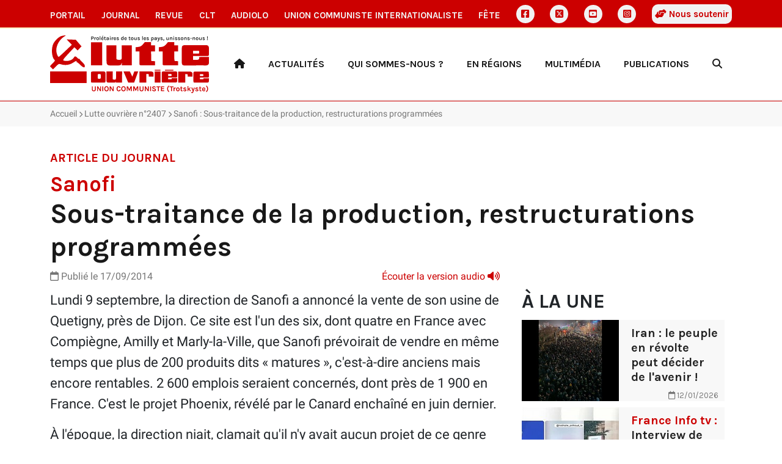

--- FILE ---
content_type: text/html
request_url: https://lutte-ouvriere.org/portail/ajax/bloc/pageelement/portail-national-accueil-a-la-une.html
body_size: 979
content:
<div id="BlockUne" class="Block"><div class="Block-container container"><h2 class="Block-title">À la une</h2><div class="Block-content row"><div class="col-lg-12 col-md-6"><a href="/portail/editoriaux/iran-peuple-revolte-peut-decider-lavenir-190438.html" class="Teaser--block editorial"><div class="Teaser-image"><img class="Teaser-img" alt="Illustration Iran : le peuple en révolte peut décider de l'avenir !" src="/medias/editorial/images/2026/01/manifestation_iran.jpg.420x236_q85_box-0%2C48%2C1041%2C634_crop_detail.jpg"></div><div class="Teaser-content"><h3 class="Teaser-title"> Iran : le peuple en révolte peut décider de l'avenir ! </h3><div class="Teaser-metadata mt-auto"><div class="Teaser-metadata-date text-end"><i class="fa-regular fa-calendar"></i> 12/01/2026 </div></div></div></a></div><div class="col-lg-12 col-md-6"><a href="/portail/multimedia/france-info-tv-interview-nathalie-arthaud-lemission-le-contre-190739.html" class="Teaser--block multimedia"><div class="Teaser-image"><img class="Teaser-img" alt="Illustration Interview de Nathalie Arthaud dans l'émission &#34;Le Pour et le Contre&#34;" src="/medias/multimedia/images/2026/01/france-info-tv-interview-nathalie-arthaud-lemission-le-contre-190739_thumbnail_64.jpg.448x251_q85_box-0%2C0%2C639%2C360_crop_detail.jpg"></div><div class="Teaser-content"><h3 class="Teaser-title"><span class="surtitre">France Info tv :</span> Interview de Nathalie Arthaud dans l'émission "Le Pour et le Contre" </h3><div class="Teaser-metadata mt-auto"><div class="Teaser-metadata-date text-end"><i class="fa-regular fa-calendar"></i> 19/01/2026 </div></div></div></a></div><div class="col-lg-12 col-md-6"><a href="/portail/multimedia/leditorial-video-iran-peuple-revolte-peut-decider-lavenir-190441.html" class="Teaser--block multimedia"><div class="Teaser-image"><img class="Teaser-img" alt="Illustration Iran : le peuple en révolte peut décider de l'avenir !" src="/medias/multimedia/images/2026/01/LO_EDITO_15-dec.00_00_08_01.Still010.jpg.448x251_q85_box-0%2C0%2C1918%2C1080_crop_detail.jpg"></div><div class="Teaser-content"><h3 class="Teaser-title"><span class="surtitre">L'éditorial en vidéo :</span> Iran : le peuple en révolte peut décider de l'avenir ! </h3><div class="Teaser-metadata mt-auto"><div class="Teaser-metadata-date text-end"><i class="fa-regular fa-calendar"></i> 12/01/2026 </div></div></div></a></div><div class="col-lg-12 col-md-6"><a href="/portail/agenda/manifestation-solidarite-avec-iraniens-lutte-190693.html" class="Teaser--block manifestation"><div class="Teaser-content"><h3 class="Teaser-title"><span class="surtitre">Paris :</span> Manifestation de solidarité avec les Iraniens en lutte </h3><div class="Teaser-metadata mt-auto"><div class="Teaser-metadata-date text-end"><i class="fa-regular fa-calendar"></i> 15/01/2026 </div></div></div></a></div><div class="col-lg-12 col-md-6"><a href="/portail/breves/macron-vux-guerriers-190695.html" class="Teaser--block breve"><div class="Teaser-image"><img class="Teaser-img" alt="Illustration Macron et ses vœux guerriers" src="/medias/breve/images/2026/01/1984.png.420x236_q85_box-0%2C13%2C189%2C119_crop_detail.jpg"></div><div class="Teaser-content"><h3 class="Teaser-title"> Macron et ses vœux guerriers </h3><div class="Teaser-metadata mt-auto"><div class="Teaser-metadata-date text-end"><i class="fa-regular fa-calendar"></i> 16/01/2026 </div></div></div></a></div><div class="col-lg-12 col-md-6"><a href="/portail/breves/listes-lutte-ouvriere-camp-travailleurs-elections-municipales-189000.html" class="Teaser--block breve"><div class="Teaser-image"><img class="Teaser-img" alt="Illustration Les listes Lutte ouvrière - Le camp des travailleurs aux élections municipales" src="/medias/breve/images/2025/12/elections.png.420x236_q85_box-132%2C159%2C1305%2C820_crop_detail.png"></div><div class="Teaser-content"><h3 class="Teaser-title"> Les listes Lutte ouvrière - Le camp des travailleurs aux élections municipales </h3><div class="Teaser-metadata mt-auto"><div class="Teaser-metadata-date text-end"><i class="fa-regular fa-calendar"></i> 05/12/2025 </div></div></div></a></div><div class="col-lg-12 col-md-6"><a href="/portail/agenda/paris-189971.html" class="Teaser--block meeting"><div class="Teaser-image"><img class="Teaser-img" alt="Illustration Meeting des listes municipales d'Ile-de-France" src="/medias/evenement/images/2025/12/Bandeau-photos-couleur.jpg.420x236_q85_box-0%2C35%2C1095%2C650_crop_detail.jpg"></div><div class="Teaser-content"><h3 class="Teaser-title"> Meeting des listes municipales d'Ile-de-France </h3><div class="Teaser-metadata mt-auto"><div class="Teaser-metadata-date text-end"><i class="fa-regular fa-calendar"></i> 23/12/2025 </div></div></div></a></div></div></div></div>

--- FILE ---
content_type: image/svg+xml
request_url: https://lutte-ouvriere.org/static/portail/img/logo.svg
body_size: 54925
content:
<svg width="275" height="101" viewBox="0 0 275 101" fill="none" xmlns="http://www.w3.org/2000/svg">
<path d="M72.0624 88.6928H73.5728V93.864C73.5728 94.5467 73.7456 95.0395 74.0912 95.3424C74.4411 95.6453 74.8869 95.7968 75.4288 95.7968C75.9749 95.7968 76.4208 95.6453 76.7664 95.3424C77.112 95.0395 77.2848 94.5467 77.2848 93.864V88.6928H78.7952V93.864C78.7952 94.5637 78.6608 95.1611 78.392 95.656C78.1232 96.1509 77.7371 96.5285 77.2336 96.7888C76.7344 97.0491 76.1328 97.1792 75.4288 97.1792C74.7248 97.1792 74.1211 97.0491 73.6176 96.7888C73.1184 96.5285 72.7344 96.1509 72.4656 95.656C72.1968 95.1611 72.0624 94.5637 72.0624 93.864V88.6928ZM81.0023 88.6928H82.6535L86.4295 94.6192H86.3143V88.6928H87.8247V97H86.2887L82.2695 90.7152H82.5127V97H81.0023V88.6928ZM90.2029 97V88.6928H91.7133V97H90.2029ZM97.2773 97.1792C96.5392 97.1792 95.8864 97.0171 95.3189 96.6928C94.7557 96.3685 94.3141 95.8843 93.9941 95.24C93.6741 94.5957 93.5141 93.7957 93.5141 92.84C93.5141 91.8672 93.6741 91.0629 93.9941 90.4272C94.3141 89.7872 94.7557 89.3115 95.3189 89C95.8864 88.6843 96.5392 88.5264 97.2773 88.5264C98.0197 88.5264 98.6746 88.6885 99.2421 89.0128C99.8096 89.3328 100.253 89.8128 100.573 90.4528C100.893 91.0928 101.053 91.8885 101.053 92.84C101.053 93.8085 100.893 94.6149 100.573 95.2592C100.253 95.9035 99.8096 96.3856 99.2421 96.7056C98.6746 97.0213 98.0197 97.1792 97.2773 97.1792ZM97.2773 95.8096C97.9557 95.8096 98.4933 95.5536 98.8901 95.0416C99.2912 94.5296 99.4917 93.7915 99.4917 92.8272C99.4917 91.8971 99.2912 91.1739 98.8901 90.6576C98.4933 90.1413 97.9557 89.8832 97.2773 89.8832C96.6117 89.8832 96.0784 90.1435 95.6773 90.664C95.2762 91.1803 95.0757 91.9056 95.0757 92.84C95.0757 93.8 95.2762 94.536 95.6773 95.048C96.0784 95.5557 96.6117 95.8096 97.2773 95.8096ZM102.815 88.6928H104.466L108.242 94.6192H108.127V88.6928H109.637V97H108.101L104.082 90.7152H104.325V97H102.815V88.6928ZM118.274 97.1792C117.544 97.1792 116.908 97.0064 116.367 96.6608C115.829 96.3109 115.411 95.8117 115.112 95.1632C114.813 94.5147 114.664 93.736 114.664 92.8272C114.664 91.8885 114.818 91.1013 115.125 90.4656C115.436 89.8256 115.863 89.3435 116.405 89.0192C116.951 88.6907 117.574 88.5264 118.274 88.5264C119.242 88.5264 119.997 88.7611 120.539 89.2304C121.085 89.6997 121.435 90.3099 121.589 91.0608L119.976 91.3552C119.844 90.92 119.633 90.568 119.343 90.2992C119.052 90.0304 118.696 89.896 118.274 89.896C117.903 89.896 117.568 90.0048 117.269 90.2224C116.97 90.4357 116.731 90.76 116.552 91.1952C116.377 91.6304 116.29 92.1744 116.29 92.8272C116.29 93.4416 116.367 93.9707 116.52 94.4144C116.678 94.8581 116.904 95.1995 117.199 95.4384C117.493 95.6773 117.851 95.7968 118.274 95.7968C118.816 95.7968 119.234 95.6539 119.528 95.368C119.827 95.0779 119.976 94.7088 119.976 94.2608H121.589C121.589 94.8795 121.455 95.4064 121.186 95.8416C120.921 96.2725 120.541 96.6032 120.047 96.8336C119.552 97.064 118.961 97.1792 118.274 97.1792ZM126.54 97.1792C125.802 97.1792 125.149 97.0171 124.581 96.6928C124.018 96.3685 123.577 95.8843 123.257 95.24C122.937 94.5957 122.777 93.7957 122.777 92.84C122.777 91.8672 122.937 91.0629 123.257 90.4272C123.577 89.7872 124.018 89.3115 124.581 89C125.149 88.6843 125.802 88.5264 126.54 88.5264C127.282 88.5264 127.937 88.6885 128.505 89.0128C129.072 89.3328 129.516 89.8128 129.836 90.4528C130.156 91.0928 130.316 91.8885 130.316 92.84C130.316 93.8085 130.156 94.6149 129.836 95.2592C129.516 95.9035 129.072 96.3856 128.505 96.7056C127.937 97.0213 127.282 97.1792 126.54 97.1792ZM126.54 95.8096C127.218 95.8096 127.756 95.5536 128.153 95.0416C128.554 94.5296 128.754 93.7915 128.754 92.8272C128.754 91.8971 128.554 91.1739 128.153 90.6576C127.756 90.1413 127.218 89.8832 126.54 89.8832C125.874 89.8832 125.341 90.1435 124.94 90.664C124.539 91.1803 124.338 91.9056 124.338 92.84C124.338 93.8 124.539 94.536 124.94 95.048C125.341 95.5557 125.874 95.8096 126.54 95.8096ZM132.103 88.6928H134.266L136.609 93.7744H136.481L138.823 88.6928H140.909V97H139.386V90.4336H139.617L137.031 96.0912H136.045L133.473 90.4592H133.613V97H132.103V88.6928ZM143.29 88.6928H145.454L147.796 93.7744H147.668L150.01 88.6928H152.097V97H150.574V90.4336H150.804L148.218 96.0912H147.233L144.66 90.4592H144.801V97H143.29V88.6928ZM154.35 88.6928H155.86V93.864C155.86 94.5467 156.033 95.0395 156.379 95.3424C156.729 95.6453 157.174 95.7968 157.716 95.7968C158.262 95.7968 158.708 95.6453 159.054 95.3424C159.399 95.0395 159.572 94.5467 159.572 93.864V88.6928H161.083V93.864C161.083 94.5637 160.948 95.1611 160.679 95.656C160.411 96.1509 160.025 96.5285 159.521 96.7888C159.022 97.0491 158.42 97.1792 157.716 97.1792C157.012 97.1792 156.409 97.0491 155.905 96.7888C155.406 96.5285 155.022 96.1509 154.753 95.656C154.484 95.1611 154.35 94.5637 154.35 93.864V88.6928ZM163.29 88.6928H164.941L168.717 94.6192H168.602V88.6928H170.112V97H168.576L164.557 90.7152H164.8V97H163.29V88.6928ZM172.49 97V88.6928H174.001V97H172.49ZM179.283 97.1792C178.707 97.1792 178.176 97.0789 177.69 96.8784C177.207 96.6779 176.815 96.3728 176.512 95.9632C176.213 95.5536 176.053 95.0331 176.032 94.4016H177.517C177.517 94.7216 177.596 94.984 177.754 95.1888C177.911 95.3936 178.123 95.5472 178.387 95.6496C178.656 95.7477 178.95 95.7968 179.27 95.7968C179.578 95.7968 179.851 95.7563 180.09 95.6752C180.333 95.5941 180.523 95.4789 180.659 95.3296C180.8 95.176 180.87 94.9947 180.87 94.7856C180.87 94.5083 180.785 94.2907 180.614 94.1328C180.448 93.9749 180.179 93.8299 179.808 93.6976L178.17 93.0448C177.53 92.7931 177.039 92.5008 176.698 92.168C176.356 91.8352 176.186 91.3765 176.186 90.792C176.186 90.1179 176.452 89.5717 176.986 89.1536C177.519 88.7355 178.263 88.5264 179.219 88.5264C180.149 88.5264 180.868 88.744 181.376 89.1792C181.884 89.6101 182.172 90.2117 182.24 90.984H180.755C180.7 90.6555 180.55 90.3931 180.307 90.1968C180.064 89.9963 179.701 89.896 179.219 89.896C178.793 89.896 178.455 89.9856 178.208 90.1648C177.961 90.3397 177.837 90.5616 177.837 90.8304C177.837 91.0608 177.914 91.2443 178.067 91.3808C178.225 91.5131 178.468 91.6411 178.797 91.7648L180.614 92.4688C181.229 92.7077 181.7 93.0085 182.029 93.3712C182.357 93.7339 182.522 94.1883 182.522 94.7344C182.522 95.2336 182.396 95.6667 182.144 96.0336C181.892 96.3963 181.525 96.6779 181.043 96.8784C180.561 97.0789 179.974 97.1792 179.283 97.1792ZM183.439 89.9984V88.6928H190.095V89.9984H187.183L187.523 89.6528V97H186.012V89.6528L186.351 89.9984H183.439ZM191.34 97V88.6928H196.678V89.9984H192.851V92.1872H196.447V93.4928H192.851V95.6816H196.678V97H191.34ZM204.522 87.3488L205.61 88.1424C205.119 88.6544 204.71 89.1664 204.381 89.6784C204.057 90.1904 203.814 90.7152 203.652 91.2528C203.49 91.7861 203.409 92.3451 203.409 92.9296C203.409 93.8 203.592 94.6213 203.959 95.3936C204.326 96.1616 204.876 96.9275 205.61 97.6912L204.522 98.5104C203.605 97.6955 202.929 96.8208 202.493 95.8864C202.062 94.952 201.847 93.9664 201.847 92.9296C201.847 91.8843 202.062 90.8944 202.493 89.96C202.929 89.0256 203.605 88.1552 204.522 87.3488ZM206.102 89.9984V88.6928H212.758V89.9984H209.846L210.185 89.6528V97H208.675V89.6528L209.014 89.9984H206.102ZM212.928 97V90.7664H214.438V97H212.928ZM214.067 94.2736C214.067 93.4587 214.159 92.7845 214.342 92.2512C214.526 91.7179 214.771 91.3232 215.078 91.0672C215.39 90.8069 215.735 90.6768 216.115 90.6768C216.218 90.6768 216.314 90.6832 216.403 90.696C216.497 90.7088 216.589 90.728 216.678 90.7536L216.653 92.264C216.542 92.2384 216.422 92.2171 216.294 92.2C216.166 92.1829 216.051 92.1744 215.949 92.1744C215.616 92.1744 215.336 92.2555 215.11 92.4176C214.888 92.5755 214.72 92.8101 214.605 93.1216C214.494 93.4331 214.438 93.8171 214.438 94.2736H214.067ZM220.398 97.1792C219.83 97.1792 219.316 97.0576 218.855 96.8144C218.399 96.5712 218.036 96.2085 217.767 95.7264C217.498 95.24 217.364 94.632 217.364 93.9024C217.364 93.16 217.498 92.5456 217.767 92.0592C218.036 91.5728 218.399 91.2101 218.855 90.9712C219.316 90.7323 219.83 90.6128 220.398 90.6128C220.957 90.6128 221.462 90.7323 221.914 90.9712C222.371 91.2101 222.734 91.5728 223.002 92.0592C223.271 92.5456 223.406 93.16 223.406 93.9024C223.406 94.632 223.271 95.24 223.002 95.7264C222.734 96.2085 222.371 96.5712 221.914 96.8144C221.462 97.0576 220.957 97.1792 220.398 97.1792ZM220.346 95.8608C220.645 95.8608 220.91 95.7883 221.14 95.6432C221.375 95.4939 221.558 95.2741 221.69 94.984C221.827 94.6939 221.895 94.3333 221.895 93.9024C221.895 93.2453 221.765 92.7504 221.505 92.4176C221.249 92.0848 220.897 91.9184 220.449 91.9184C220.146 91.9184 219.877 91.9931 219.642 92.1424C219.408 92.2875 219.222 92.5072 219.086 92.8016C218.953 93.096 218.887 93.4629 218.887 93.9024C218.887 94.5509 219.017 95.0395 219.278 95.368C219.542 95.6965 219.898 95.8608 220.346 95.8608ZM227.302 97.1792C226.935 97.1792 226.598 97.1109 226.291 96.9744C225.988 96.8379 225.745 96.6288 225.561 96.3472C225.382 96.0656 225.292 95.7072 225.292 95.272V89.1408H226.803V95.2208C226.803 95.7328 227.046 95.9888 227.532 95.9888C227.682 95.9888 227.831 95.9717 227.98 95.9376C228.13 95.9035 228.3 95.8523 228.492 95.784L228.71 96.8464C228.471 96.9403 228.239 97.0192 228.012 97.0832C227.786 97.1472 227.55 97.1792 227.302 97.1792ZM224.422 91.7904V90.792H228.492V91.7904H224.422ZM232.57 97.1792C231.972 97.1792 231.458 97.0981 231.027 96.936C230.601 96.7696 230.272 96.5328 230.042 96.2256C229.811 95.9141 229.694 95.5408 229.69 95.1056H231.085C231.098 95.4128 231.219 95.6368 231.45 95.7776C231.68 95.9184 231.994 95.9888 232.391 95.9888C232.608 95.9888 232.8 95.9568 232.967 95.8928C233.137 95.8288 233.269 95.7413 233.363 95.6304C233.457 95.5195 233.504 95.3957 233.504 95.2592C233.504 95.0843 233.44 94.9477 233.312 94.8496C233.188 94.7472 232.988 94.6533 232.711 94.568L231.354 94.0816C230.867 93.9067 230.494 93.6763 230.234 93.3904C229.973 93.1045 229.843 92.7632 229.843 92.3664C229.843 91.8416 230.08 91.4192 230.554 91.0992C231.032 90.7749 231.669 90.6128 232.467 90.6128C233.261 90.6128 233.873 90.7877 234.304 91.1376C234.739 91.4832 234.963 91.9227 234.976 92.456H233.555C233.534 92.2512 233.436 92.0891 233.261 91.9696C233.086 91.8501 232.821 91.7904 232.467 91.7904C232.147 91.7904 231.896 91.8565 231.712 91.9888C231.533 92.1168 231.443 92.2683 231.443 92.4432C231.443 92.7376 231.695 92.9595 232.199 93.1088L233.671 93.6592C234.148 93.8213 234.52 94.0304 234.784 94.2864C235.049 94.5424 235.181 94.8667 235.181 95.2592C235.181 95.5877 235.07 95.8992 234.848 96.1936C234.631 96.4837 234.325 96.7205 233.933 96.904C233.54 97.0875 233.086 97.1792 232.57 97.1792ZM237.003 97V88.2192H238.513V97H237.003ZM238.309 93.1472L240.971 90.792H243.019L238.309 94.7088V93.1472ZM241.329 97L238.552 93.0448L239.985 92.6992L243.173 97H241.329ZM243.531 90.792H245.246L246.897 95.6816H246.628L248.049 90.792H249.585L247.204 98.1264C246.961 98.8603 246.66 99.3915 246.302 99.72C245.948 100.049 245.515 100.213 245.003 100.213C244.708 100.213 244.42 100.179 244.139 100.11C243.861 100.046 243.578 99.944 243.288 99.8032V98.472C243.522 98.6171 243.748 98.7237 243.966 98.792C244.188 98.8603 244.41 98.8944 244.632 98.8944C244.832 98.8944 245.007 98.8389 245.156 98.728C245.31 98.6213 245.442 98.4699 245.553 98.2736C245.664 98.0816 245.758 97.8576 245.835 97.6016L246.027 97L243.531 90.792ZM253.245 97.1792C252.647 97.1792 252.133 97.0981 251.702 96.936C251.276 96.7696 250.947 96.5328 250.717 96.2256C250.486 95.9141 250.369 95.5408 250.365 95.1056H251.76C251.773 95.4128 251.894 95.6368 252.125 95.7776C252.355 95.9184 252.669 95.9888 253.066 95.9888C253.283 95.9888 253.475 95.9568 253.642 95.8928C253.812 95.8288 253.944 95.7413 254.038 95.6304C254.132 95.5195 254.179 95.3957 254.179 95.2592C254.179 95.0843 254.115 94.9477 253.987 94.8496C253.863 94.7472 253.663 94.6533 253.386 94.568L252.029 94.0816C251.542 93.9067 251.169 93.6763 250.909 93.3904C250.648 93.1045 250.518 92.7632 250.518 92.3664C250.518 91.8416 250.755 91.4192 251.229 91.0992C251.707 90.7749 252.344 90.6128 253.142 90.6128C253.936 90.6128 254.548 90.7877 254.979 91.1376C255.414 91.4832 255.638 91.9227 255.651 92.456H254.23C254.209 92.2512 254.111 92.0891 253.936 91.9696C253.761 91.8501 253.496 91.7904 253.142 91.7904C252.822 91.7904 252.571 91.8565 252.387 91.9888C252.208 92.1168 252.118 92.2683 252.118 92.4432C252.118 92.7376 252.37 92.9595 252.874 93.1088L254.346 93.6592C254.823 93.8213 255.195 94.0304 255.459 94.2864C255.724 94.5424 255.856 94.8667 255.856 95.2592C255.856 95.5877 255.745 95.8992 255.523 96.1936C255.306 96.4837 255 96.7205 254.608 96.904C254.215 97.0875 253.761 97.1792 253.245 97.1792ZM259.777 97.1792C259.41 97.1792 259.073 97.1109 258.766 96.9744C258.463 96.8379 258.22 96.6288 258.036 96.3472C257.857 96.0656 257.768 95.7072 257.768 95.272V89.1408H259.278V95.2208C259.278 95.7328 259.521 95.9888 260.008 95.9888C260.157 95.9888 260.306 95.9717 260.456 95.9376C260.605 95.9035 260.776 95.8523 260.968 95.784L261.185 96.8464C260.946 96.9403 260.714 97.0192 260.488 97.0832C260.261 97.1472 260.025 97.1792 259.777 97.1792ZM256.897 91.7904V90.792H260.968V91.7904H256.897ZM265.045 97.1792C264.516 97.1792 264.031 97.0427 263.592 96.7696C263.152 96.4965 262.8 96.1147 262.536 95.624C262.271 95.1291 262.139 94.5509 262.139 93.8896C262.139 93.2069 262.269 92.6203 262.53 92.1296C262.794 91.6389 263.146 91.2635 263.586 91.0032C264.025 90.7429 264.511 90.6128 265.045 90.6128C265.54 90.6128 265.966 90.7131 266.325 90.9136C266.687 91.1099 266.978 91.3787 267.195 91.72C267.417 92.0571 267.566 92.4389 267.643 92.8656C267.72 93.2923 267.724 93.7317 267.656 94.184H263.342V93.3648H266.587L266.293 93.5568C266.306 93.3563 266.295 93.1536 266.261 92.9488C266.231 92.744 266.171 92.5563 266.082 92.3856C265.992 92.2149 265.864 92.0784 265.698 91.976C265.535 91.8693 265.326 91.816 265.07 91.816C264.763 91.816 264.503 91.8928 264.29 92.0464C264.076 92.2 263.914 92.4091 263.803 92.6736C263.692 92.9381 263.637 93.2368 263.637 93.5696V94.1712C263.637 94.5211 263.688 94.8304 263.79 95.0992C263.897 95.368 264.053 95.5792 264.258 95.7328C264.467 95.8864 264.729 95.9632 265.045 95.9632C265.339 95.9632 265.587 95.8949 265.787 95.7584C265.988 95.6219 266.116 95.4171 266.171 95.144H267.694C267.63 95.5451 267.479 95.8992 267.24 96.2064C267.005 96.5093 266.7 96.7483 266.325 96.9232C265.949 97.0939 265.523 97.1792 265.045 97.1792ZM269.835 98.5104L268.735 97.6912C269.473 96.9275 270.025 96.1616 270.392 95.3936C270.763 94.6213 270.949 93.8 270.949 92.9296C270.949 92.3451 270.866 91.7861 270.699 91.2528C270.537 90.7152 270.292 90.1904 269.963 89.6784C269.635 89.1664 269.225 88.6544 268.735 88.1424L269.835 87.3488C270.744 88.1552 271.416 89.0256 271.851 89.96C272.291 90.8944 272.511 91.8843 272.511 92.9296C272.511 93.6208 272.415 94.2907 272.223 94.9392C272.031 95.5835 271.736 96.2043 271.339 96.8016C270.943 97.3989 270.441 97.9685 269.835 98.5104Z" fill="#CC0000"/>
<g clip-path="url(#clip0_549_213)">
<mask id="mask0_549_213" style="mask-type:luminance" maskUnits="userSpaceOnUse" x="70" y="12" width="205" height="71">
<path d="M274.014 12.1289H70.1138V82.5621H274.014V12.1289Z" fill="white"/>
</mask>
<g mask="url(#mask0_549_213)">
<path fill-rule="evenodd" clip-rule="evenodd" d="M180.466 63.065L190.48 63.0653L190.479 82.3858L180.464 82.3855L180.466 63.065ZM154.008 82.3844L154.043 63.0639C161.486 63.0641 166.73 63.14 174.207 63.1025C176.169 63.1403 178.368 64.1612 178.401 66.0518V71.95L170.282 71.9496L170.282 69.7946C170.248 67.8663 170.282 67.5638 168.286 67.4882C167.372 67.4504 166.121 67.3746 166.053 67.5258L166.019 82.3849L154.008 82.3844ZM126.605 63.0628L137.566 63.0633L141.863 71.9865L145.213 63.0635L151.911 63.0638L144.874 82.4219L134.859 82.4971L126.605 63.0628ZM70.1388 66.0478C70.1388 63.6658 71.5598 63.0986 73.9619 63.0988C80.9313 63.099 85.6339 63.0992 92.6372 63.0995C94.5656 63.0996 95.5129 64.1961 95.5129 66.0487C95.5127 71.1907 95.5126 74.7826 95.5124 79.9625C95.5123 81.9664 94.5651 82.4201 92.6367 82.42C85.6334 82.4198 80.4571 82.4195 73.4877 82.4193C71.0856 82.4192 70.1382 81.9655 70.1384 79.4322C70.1385 74.6306 70.1386 70.8495 70.1388 66.0478ZM82.0475 74.1016C82.0475 71.7573 82.0475 71.0768 82.0476 68.7705C82.0476 68.2034 83.1303 67.5228 83.5363 67.5228C84.2467 67.5228 85.194 67.5229 85.9383 67.5607C86.3781 67.5229 87.3931 68.1656 87.3931 68.7328C87.3931 71.0392 87.3929 71.7198 87.3929 74.0639C87.3928 74.7067 86.3779 75.6898 85.9381 75.6898C85.2276 75.6896 84.2465 75.6896 83.536 75.6896C83.0962 75.6896 82.0474 74.7444 82.0475 74.1016ZM174.174 12.2111V18.1851L180.839 18.1854V28.5829L174.173 28.5825C174.173 33.1197 174.478 37.3166 174.343 41.4755C174.207 45.1808 174.207 45.1808 177.996 45.2567L180.838 45.4081V52.4406L156.073 52.4018C154.956 52.3638 154.178 51.8346 154.144 50.5491C154.145 43.025 154.145 36.1059 154.145 28.5818L147.48 28.6195L147.514 21.3979C156.074 20.5663 157.055 20.6043 163.619 12.1353L174.174 12.2111ZM214.13 12.2127V18.1865L220.795 18.1867V28.5844L214.129 28.584C214.129 33.1212 214.298 37.318 214.298 41.4771C214.298 45.1824 214.806 45.1824 217.648 45.1824L220.794 45.4093V52.442L196.03 52.4032C194.912 52.3653 194.134 51.836 194.101 50.5505C194.101 43.0265 194.101 36.1075 194.102 28.5833L187.435 28.6208L187.47 21.3993C196.03 20.5678 197.011 20.6056 203.574 12.1366L214.13 12.2127ZM70.1403 12.7745L70.1391 52.6255L89.9309 52.6262L89.9322 12.7752L70.1403 12.7745ZM97.2384 63.0997L108.132 63.0623C108.098 67.1078 107.963 72.5145 107.997 75.6149C107.997 76.598 107.997 76.9004 111.075 77.203C113.647 76.8628 113.072 76.5603 113.647 75.6151L113.782 63.0624L124.236 63.0627L124.101 82.3834L113.646 82.3829L113.647 80.0388C111.82 82.4207 116.454 82.4965 100.79 82.4203C98.7603 82.4958 97.2379 81.3615 97.238 78.9039L97.2384 63.0997ZM97.0706 17.9931L114.393 17.9938C114.359 25.2532 114.358 34.7811 114.392 40.3769C114.426 42.1161 114.392 42.6454 119.433 43.175C123.662 42.5701 122.715 42.0787 123.662 40.415L123.663 17.9942L140.816 17.9947L140.815 52.439L123.662 52.4383L123.696 48.2416C122.647 48.3928 124.068 52.6653 118.35 52.665C115.474 52.6649 111.11 52.6648 103.092 52.6646C99.7761 52.8156 97.3402 51.1897 97.3404 46.766L97.0706 17.9931ZM203.607 67.5272L208.682 67.603C210.102 68.1702 209.968 70.2875 208.851 70.8546L203.607 70.8544V67.5272ZM258.347 67.6804L263.422 67.7563C264.843 68.3235 264.707 70.4407 263.592 71.0078L258.347 71.0076V67.6804ZM192.475 79.8526C192.475 74.3703 192.475 70.9674 192.476 65.523C192.476 64.4264 192.983 63.1031 194.743 63.1032L217.141 63.104C218.29 63.1042 219.035 63.8225 219.068 64.8056C219.135 67.5278 219.135 69.7586 219.135 71.9136C219.135 72.7833 218.628 73.426 218.053 73.426L203.607 73.501V76.3746L207.903 76.3747C209.257 76.3748 209.865 76.3748 209.798 75.5808V74.5599L219.135 74.5602C219.135 76.7155 219.135 77.6607 219.135 79.8536C219.135 81.177 217.884 82.3112 216.26 82.3111C208.41 82.273 202.591 82.3106 194.742 82.3104C193.22 82.3858 192.543 81.554 192.475 79.8526ZM247.216 80.0059C247.216 74.5236 247.216 71.1206 247.216 65.6761C247.216 64.5797 247.724 63.2564 249.483 63.2564L271.88 63.2572C273.031 63.2574 273.775 63.9758 273.809 64.9588C273.876 67.681 273.876 69.9118 273.876 72.0669C273.876 72.9365 273.368 73.5793 272.794 73.5792L258.347 73.6543L258.346 76.5278L262.644 76.528C263.998 76.528 264.606 76.528 264.538 75.7341V74.7132L273.876 74.7135C273.876 76.8687 273.876 77.8139 273.876 80.0068C273.876 81.3302 272.624 82.4644 270.999 82.4644C263.151 82.4262 257.331 82.4639 249.482 82.4635C247.961 82.5391 247.284 81.7073 247.216 80.0059ZM221.063 82.4625L221.064 63.2555C228.507 63.2557 233.785 63.3315 241.228 63.2562C243.19 63.3319 245.39 64.3527 245.457 66.2433L245.456 72.0658L237.337 72.0656V69.9105C237.27 68.0577 237.337 67.7553 235.307 67.6796C234.394 67.604 233.142 67.5661 233.108 67.6795L233.04 82.463L221.063 82.4625ZM227.188 48.3967C227.188 38.6041 227.223 33.5375 227.189 23.7449C227.189 20.5312 227.29 17.8467 232.568 17.8469C245.595 17.8474 255.947 17.8477 268.972 17.8483C272.863 17.8484 273.979 20.0036 273.979 23.7467V32.405C273.979 34.5224 273.979 36.6775 271.61 36.5262L246.439 36.5251V43.0284L252.697 43.0286C255.066 43.0287 257.096 42.8398 257.096 40.3443V38.227L273.978 38.1142C273.978 42.0464 273.944 44.5039 273.978 48.3983C273.911 50.818 272.049 52.6707 269.208 52.6705C255.472 52.5945 245.188 52.7075 231.485 52.6693C228.879 52.8581 227.289 51.5348 227.188 48.3967ZM246.44 27.4888L255.371 27.4512C256.792 27.6027 257.097 27.5269 257.097 29.115C257.097 30.0602 257.097 29.7578 257.097 30.7029C257.097 31.2323 257.164 32.4044 255.541 32.3287L246.439 32.3284L246.44 27.4888ZM180.905 60.1158L189.972 60.1161C190.244 60.1161 190.447 60.3431 190.447 60.6455V61.1748C190.447 61.4773 190.244 61.7041 189.972 61.7041L180.905 61.7037C180.635 61.7037 180.432 61.4769 180.432 61.1744V60.6451C180.432 60.3426 180.635 60.1158 180.905 60.1158ZM198.769 60.1164L212.065 60.117C212.471 60.117 212.742 60.3438 212.742 60.6463V61.1756C212.742 61.478 212.471 61.705 212.065 61.7049L198.769 61.7044C198.362 61.7044 198.093 61.4776 198.093 61.175V60.6458C198.093 60.3433 198.362 60.1164 198.769 60.1164Z" fill="#CC0000"/>
</g>
</g>
<path d="M70.855 9V2.8345H73.0305C73.724 2.8345 74.2639 3.0055 74.6503 3.3475C75.0398 3.6895 75.2345 4.174 75.2345 4.801C75.2345 5.42167 75.0398 5.903 74.6503 6.245C74.2639 6.587 73.724 6.758 73.0305 6.758H71.9855V9H70.855ZM71.9855 5.7795H73.0305C73.3788 5.7795 73.6417 5.68767 73.819 5.504C73.9963 5.32033 74.085 5.086 74.085 4.801C74.085 4.50967 73.9963 4.27058 73.819 4.08375C73.6417 3.89692 73.3788 3.8035 73.0305 3.8035H71.9855V5.7795ZM76.4417 9V4.3735H77.5627V9H76.4417ZM77.2872 6.9765C77.2872 6.37167 77.3553 5.87133 77.4915 5.4755C77.6277 5.07967 77.8097 4.78675 78.0377 4.59675C78.2689 4.40358 78.5254 4.307 78.8072 4.307C78.8832 4.307 78.9545 4.31175 79.021 4.32125C79.0907 4.33075 79.1587 4.345 79.2252 4.364L79.2062 5.485C79.1239 5.466 79.0352 5.45017 78.9402 5.4375C78.8452 5.42483 78.7597 5.4185 78.6837 5.4185C78.4367 5.4185 78.2293 5.47867 78.0615 5.599C77.8968 5.71617 77.7717 5.89033 77.6862 6.1215C77.6039 6.35267 77.5627 6.63767 77.5627 6.9765H77.2872ZM82.0332 9.133C81.6121 9.133 81.2305 9.04275 80.8885 8.86225C80.5497 8.68175 80.2805 8.41258 80.081 8.05475C79.8815 7.69375 79.7817 7.2425 79.7817 6.701C79.7817 6.15 79.8815 5.694 80.081 5.333C80.2805 4.972 80.5497 4.70283 80.8885 4.5255C81.2305 4.34817 81.6121 4.2595 82.0332 4.2595C82.4481 4.2595 82.8233 4.34817 83.159 4.5255C83.4978 4.70283 83.767 4.972 83.9665 5.333C84.166 5.694 84.2657 6.15 84.2657 6.701C84.2657 7.2425 84.166 7.69375 83.9665 8.05475C83.767 8.41258 83.4978 8.68175 83.159 8.86225C82.8233 9.04275 82.4481 9.133 82.0332 9.133ZM81.9952 8.1545C82.2169 8.1545 82.4132 8.10067 82.5842 7.993C82.7584 7.88217 82.8946 7.71908 82.9927 7.50375C83.0941 7.28842 83.1447 7.02083 83.1447 6.701C83.1447 6.21333 83.0482 5.846 82.855 5.599C82.665 5.352 82.4037 5.2285 82.0712 5.2285C81.8464 5.2285 81.6469 5.28392 81.4727 5.39475C81.2986 5.50242 81.1608 5.6655 81.0595 5.884C80.9613 6.1025 80.9122 6.37483 80.9122 6.701C80.9122 7.18233 81.0088 7.54492 81.202 7.78875C81.3983 8.03258 81.6627 8.1545 81.9952 8.1545ZM85.6471 9V2.483H86.7681V9H85.6471ZM90.3086 9.133C89.916 9.133 89.5565 9.03167 89.2304 8.829C88.9042 8.62633 88.643 8.34292 88.4466 7.97875C88.2503 7.61142 88.1521 7.18233 88.1521 6.6915C88.1521 6.18483 88.2487 5.74942 88.4419 5.38525C88.6382 5.02108 88.8995 4.74242 89.2256 4.54925C89.5518 4.35608 89.9128 4.2595 90.3086 4.2595C90.676 4.2595 90.9926 4.33392 91.2586 4.48275C91.5278 4.62842 91.7431 4.82792 91.9046 5.08125C92.0693 5.33142 92.1801 5.61483 92.2371 5.9315C92.2941 6.24817 92.2973 6.57433 92.2466 6.91H89.0451V6.302H91.4534L91.2349 6.4445C91.2444 6.29567 91.2365 6.14525 91.2111 5.99325C91.189 5.84125 91.1446 5.70192 91.0781 5.57525C91.0116 5.44858 90.9166 5.34725 90.7931 5.27125C90.6728 5.19208 90.5176 5.1525 90.3276 5.1525C90.0996 5.1525 89.9065 5.2095 89.7481 5.3235C89.5898 5.4375 89.4695 5.59267 89.3871 5.789C89.3048 5.98533 89.2636 6.207 89.2636 6.454V6.9005C89.2636 7.16017 89.3016 7.38975 89.3776 7.58925C89.4568 7.78875 89.5724 7.9455 89.7244 8.0595C89.8795 8.1735 90.0743 8.2305 90.3086 8.2305C90.5271 8.2305 90.7108 8.17983 90.8596 8.0785C91.0085 7.97717 91.1035 7.82517 91.1446 7.6225H92.2751C92.2276 7.92017 92.1152 8.183 91.9379 8.411C91.7637 8.63583 91.5373 8.81317 91.2586 8.943C90.98 9.06967 90.6633 9.133 90.3086 9.133ZM89.9191 3.7085L89.3824 3.2715L91.1589 1.49975L91.9094 2.10775L89.9191 3.7085ZM95.2322 9.133C94.9599 9.133 94.7097 9.08233 94.4817 8.981C94.2569 8.87967 94.0764 8.7245 93.9402 8.5155C93.8072 8.3065 93.7407 8.0405 93.7407 7.7175V3.167H94.8617V7.6795C94.8617 8.0595 95.0422 8.2495 95.4032 8.2495C95.5141 8.2495 95.6249 8.23683 95.7357 8.2115C95.8466 8.18617 95.9732 8.14817 96.1157 8.0975L96.2772 8.886C96.0999 8.95567 95.9273 9.01425 95.7595 9.06175C95.5916 9.10925 95.4159 9.133 95.2322 9.133ZM93.0947 5.1335V4.3925H96.1157V5.1335H93.0947ZM100.405 9L100.263 7.879V6.0265C100.263 5.7035 100.196 5.46442 100.063 5.30925C99.9334 5.15408 99.7118 5.0765 99.3983 5.0765C99.2178 5.0765 99.061 5.10342 98.928 5.15725C98.795 5.21108 98.6921 5.28867 98.6193 5.39C98.5496 5.48817 98.5148 5.6085 98.5148 5.751H97.2893C97.2893 5.40267 97.3732 5.11925 97.541 4.90075C97.7089 4.67908 97.9495 4.51758 98.263 4.41625C98.5797 4.31175 98.9581 4.2595 99.3983 4.2595C99.7973 4.2595 100.146 4.32442 100.443 4.45425C100.741 4.58092 100.972 4.77725 101.137 5.04325C101.301 5.30925 101.384 5.64967 101.384 6.0645V9H100.405ZM98.8948 9.133C98.4989 9.133 98.168 9.06492 97.902 8.92875C97.6392 8.78942 97.4413 8.60733 97.3083 8.3825C97.1753 8.15767 97.1088 7.91383 97.1088 7.651C97.1088 7.35967 97.1848 7.11583 97.3368 6.9195C97.4919 6.72 97.7104 6.57117 97.9923 6.473C98.2741 6.37167 98.6066 6.321 98.9898 6.321C99.2399 6.321 99.4759 6.34 99.6975 6.378C99.9224 6.416 100.146 6.46667 100.367 6.53V7.1855C100.193 7.1285 100.003 7.08417 99.7973 7.0525C99.5914 7.02083 99.3983 7.005 99.2178 7.005C98.9518 7.005 98.7333 7.05408 98.5623 7.15225C98.3913 7.25042 98.3058 7.41667 98.3058 7.651C98.3058 7.822 98.3754 7.96925 98.5148 8.09275C98.6541 8.21625 98.8758 8.278 99.1798 8.278C99.4109 8.278 99.6073 8.22733 99.7688 8.126C99.9303 8.02467 100.052 7.898 100.135 7.746C100.22 7.594 100.263 7.442 100.263 7.29H100.529C100.529 7.6225 100.467 7.92967 100.344 8.2115C100.22 8.49017 100.036 8.71342 99.7925 8.88125C99.5519 9.04908 99.2526 9.133 98.8948 9.133ZM103.73 3.547C103.511 3.547 103.34 3.49 103.217 3.376C103.097 3.25883 103.036 3.09733 103.036 2.8915C103.036 2.692 103.097 2.53367 103.217 2.4165C103.34 2.29617 103.511 2.236 103.73 2.236C103.945 2.236 104.115 2.29617 104.238 2.4165C104.362 2.53367 104.423 2.692 104.423 2.8915C104.423 3.09733 104.362 3.25883 104.238 3.376C104.115 3.49 103.945 3.547 103.73 3.547ZM103.169 9V4.3735H104.29V9H103.169ZM106.239 9V4.3735H107.36V9H106.239ZM107.085 6.9765C107.085 6.37167 107.153 5.87133 107.289 5.4755C107.425 5.07967 107.607 4.78675 107.835 4.59675C108.066 4.40358 108.323 4.307 108.605 4.307C108.681 4.307 108.752 4.31175 108.818 4.32125C108.888 4.33075 108.956 4.345 109.023 4.364L109.004 5.485C108.921 5.466 108.833 5.45017 108.738 5.4375C108.643 5.42483 108.557 5.4185 108.481 5.4185C108.234 5.4185 108.027 5.47867 107.859 5.599C107.694 5.71617 107.569 5.89033 107.484 6.1215C107.401 6.35267 107.36 6.63767 107.36 6.9765H107.085ZM111.736 9.133C111.343 9.133 110.983 9.03167 110.657 8.829C110.331 8.62633 110.07 8.34292 109.874 7.97875C109.677 7.61142 109.579 7.18233 109.579 6.6915C109.579 6.18483 109.676 5.74942 109.869 5.38525C110.065 5.02108 110.326 4.74242 110.653 4.54925C110.979 4.35608 111.34 4.2595 111.736 4.2595C112.103 4.2595 112.42 4.33392 112.686 4.48275C112.955 4.62842 113.17 4.82792 113.332 5.08125C113.496 5.33142 113.607 5.61483 113.664 5.9315C113.721 6.24817 113.724 6.57433 113.674 6.91H110.472V6.302H112.88L112.662 6.4445C112.671 6.29567 112.663 6.14525 112.638 5.99325C112.616 5.84125 112.572 5.70192 112.505 5.57525C112.439 5.44858 112.344 5.34725 112.22 5.27125C112.1 5.19208 111.945 5.1525 111.755 5.1525C111.527 5.1525 111.333 5.2095 111.175 5.3235C111.017 5.4375 110.896 5.59267 110.814 5.789C110.732 5.98533 110.691 6.207 110.691 6.454V6.9005C110.691 7.16017 110.729 7.38975 110.805 7.58925C110.884 7.78875 110.999 7.9455 111.151 8.0595C111.306 8.1735 111.501 8.2305 111.736 8.2305C111.954 8.2305 112.138 8.17983 112.287 8.0785C112.435 7.97717 112.53 7.82517 112.572 7.6225H113.702C113.655 7.92017 113.542 8.183 113.365 8.411C113.191 8.63583 112.964 8.81317 112.686 8.943C112.407 9.06967 112.09 9.133 111.736 9.133ZM116.821 9.133C116.377 9.133 115.996 9.07283 115.676 8.9525C115.359 8.829 115.115 8.65325 114.944 8.42525C114.773 8.19408 114.686 7.917 114.683 7.594H115.719C115.728 7.822 115.818 7.98825 115.989 8.09275C116.16 8.19725 116.393 8.2495 116.688 8.2495C116.849 8.2495 116.992 8.22575 117.115 8.17825C117.242 8.13075 117.34 8.06583 117.41 7.9835C117.479 7.90117 117.514 7.80933 117.514 7.708C117.514 7.57817 117.467 7.47683 117.372 7.404C117.28 7.328 117.131 7.25833 116.925 7.195L115.918 6.834C115.557 6.70417 115.28 6.53317 115.087 6.321C114.894 6.10883 114.797 5.8555 114.797 5.561C114.797 5.1715 114.973 4.858 115.324 4.6205C115.679 4.37983 116.153 4.2595 116.745 4.2595C117.334 4.2595 117.788 4.38933 118.108 4.649C118.431 4.9055 118.597 5.23167 118.607 5.6275H117.552C117.536 5.4755 117.464 5.35517 117.334 5.2665C117.204 5.17783 117.008 5.1335 116.745 5.1335C116.507 5.1335 116.32 5.18258 116.184 5.28075C116.051 5.37575 115.985 5.48817 115.985 5.618C115.985 5.8365 116.172 6.00117 116.545 6.112L117.638 6.5205C117.992 6.64083 118.268 6.796 118.464 6.986C118.661 7.176 118.759 7.41667 118.759 7.708C118.759 7.95183 118.676 8.183 118.512 8.4015C118.35 8.61683 118.124 8.79258 117.832 8.92875C117.541 9.06492 117.204 9.133 116.821 9.133ZM124.309 9.133C123.923 9.133 123.57 9.03167 123.25 8.829C122.933 8.62317 122.68 8.33658 122.49 7.96925C122.303 7.59875 122.21 7.1665 122.21 6.6725C122.21 6.18483 122.3 5.7605 122.481 5.3995C122.664 5.03533 122.908 4.75508 123.212 4.55875C123.519 4.35925 123.86 4.2595 124.233 4.2595C124.575 4.2595 124.871 4.34183 125.122 4.5065C125.372 4.668 125.563 4.90867 125.696 5.2285C125.829 5.54833 125.896 5.941 125.896 6.4065H125.544C125.544 6.16583 125.495 5.96158 125.397 5.79375C125.299 5.62275 125.169 5.49292 125.008 5.40425C124.849 5.31242 124.677 5.2665 124.49 5.2665C124.265 5.2665 124.065 5.32508 123.891 5.44225C123.72 5.55942 123.586 5.72408 123.488 5.93625C123.389 6.14525 123.34 6.39067 123.34 6.6725C123.34 6.96383 123.389 7.21717 123.488 7.4325C123.586 7.64783 123.72 7.81567 123.891 7.936C124.065 8.05633 124.262 8.1165 124.48 8.1165C124.658 8.1165 124.827 8.069 124.989 7.974C125.153 7.87583 125.286 7.73967 125.388 7.5655C125.492 7.39133 125.544 7.18867 125.544 6.9575H125.896C125.896 7.442 125.823 7.84575 125.677 8.16875C125.535 8.48858 125.343 8.72925 125.103 8.89075C124.862 9.05225 124.597 9.133 124.309 9.133ZM125.753 9L125.544 7.86V2.483H126.675V9H125.753ZM130.211 9.133C129.819 9.133 129.459 9.03167 129.133 8.829C128.807 8.62633 128.546 8.34292 128.349 7.97875C128.153 7.61142 128.055 7.18233 128.055 6.6915C128.055 6.18483 128.151 5.74942 128.344 5.38525C128.541 5.02108 128.802 4.74242 129.128 4.54925C129.454 4.35608 129.815 4.2595 130.211 4.2595C130.579 4.2595 130.895 4.33392 131.161 4.48275C131.43 4.62842 131.646 4.82792 131.807 5.08125C131.972 5.33142 132.083 5.61483 132.14 5.9315C132.197 6.24817 132.2 6.57433 132.149 6.91H128.948V6.302H131.356L131.137 6.4445C131.147 6.29567 131.139 6.14525 131.114 5.99325C131.092 5.84125 131.047 5.70192 130.981 5.57525C130.914 5.44858 130.819 5.34725 130.696 5.27125C130.575 5.19208 130.42 5.1525 130.23 5.1525C130.002 5.1525 129.809 5.2095 129.651 5.3235C129.492 5.4375 129.372 5.59267 129.29 5.789C129.207 5.98533 129.166 6.207 129.166 6.454V6.9005C129.166 7.16017 129.204 7.38975 129.28 7.58925C129.359 7.78875 129.475 7.9455 129.627 8.0595C129.782 8.1735 129.977 8.2305 130.211 8.2305C130.43 8.2305 130.613 8.17983 130.762 8.0785C130.911 7.97717 131.006 7.82517 131.047 7.6225H132.178C132.13 7.92017 132.018 8.183 131.84 8.411C131.666 8.63583 131.44 8.81317 131.161 8.943C130.883 9.06967 130.566 9.133 130.211 9.133ZM137.585 9.133C137.313 9.133 137.063 9.08233 136.835 8.981C136.61 8.87967 136.429 8.7245 136.293 8.5155C136.16 8.3065 136.094 8.0405 136.094 7.7175V3.167H137.215V7.6795C137.215 8.0595 137.395 8.2495 137.756 8.2495C137.867 8.2495 137.978 8.23683 138.089 8.2115C138.199 8.18617 138.326 8.14817 138.469 8.0975L138.63 8.886C138.453 8.95567 138.28 9.01425 138.112 9.06175C137.945 9.10925 137.769 9.133 137.585 9.133ZM135.448 5.1335V4.3925H138.469V5.1335H135.448ZM141.637 9.133C141.216 9.133 140.834 9.04275 140.492 8.86225C140.154 8.68175 139.884 8.41258 139.685 8.05475C139.485 7.69375 139.386 7.2425 139.386 6.701C139.386 6.15 139.485 5.694 139.685 5.333C139.884 4.972 140.154 4.70283 140.492 4.5255C140.834 4.34817 141.216 4.2595 141.637 4.2595C142.052 4.2595 142.427 4.34817 142.763 4.5255C143.102 4.70283 143.371 4.972 143.57 5.333C143.77 5.694 143.87 6.15 143.87 6.701C143.87 7.2425 143.77 7.69375 143.57 8.05475C143.371 8.41258 143.102 8.68175 142.763 8.86225C142.427 9.04275 142.052 9.133 141.637 9.133ZM141.599 8.1545C141.821 8.1545 142.017 8.10067 142.188 7.993C142.362 7.88217 142.499 7.71908 142.597 7.50375C142.698 7.28842 142.749 7.02083 142.749 6.701C142.749 6.21333 142.652 5.846 142.459 5.599C142.269 5.352 142.008 5.2285 141.675 5.2285C141.45 5.2285 141.251 5.28392 141.077 5.39475C140.903 5.50242 140.765 5.6655 140.663 5.884C140.565 6.1025 140.516 6.37483 140.516 6.701C140.516 7.18233 140.613 7.54492 140.806 7.78875C141.002 8.03258 141.267 8.1545 141.599 8.1545ZM148.32 4.3735H149.441V9H148.32V4.3735ZM145.156 4.3735H146.277V7.2045C146.277 7.50533 146.351 7.73175 146.5 7.88375C146.649 8.03258 146.853 8.107 147.113 8.107C147.335 8.107 147.536 8.05 147.716 7.936C147.9 7.81883 148.046 7.64783 148.153 7.423C148.264 7.195 148.32 6.91317 148.32 6.5775H148.624C148.624 7.14117 148.551 7.60825 148.405 7.97875C148.259 8.34925 148.058 8.62633 147.802 8.81C147.545 8.99367 147.249 9.0855 146.914 9.0855C146.584 9.0855 146.287 9.02692 146.021 8.90975C145.755 8.79258 145.544 8.60417 145.389 8.3445C145.234 8.08483 145.156 7.74283 145.156 7.3185V4.3735ZM152.974 9.133C152.531 9.133 152.149 9.07283 151.829 8.9525C151.513 8.829 151.269 8.65325 151.098 8.42525C150.927 8.19408 150.84 7.917 150.837 7.594H151.872C151.882 7.822 151.972 7.98825 152.143 8.09275C152.314 8.19725 152.547 8.2495 152.841 8.2495C153.003 8.2495 153.145 8.22575 153.269 8.17825C153.395 8.13075 153.493 8.06583 153.563 7.9835C153.633 7.90117 153.668 7.80933 153.668 7.708C153.668 7.57817 153.62 7.47683 153.525 7.404C153.433 7.328 153.284 7.25833 153.079 7.195L152.072 6.834C151.711 6.70417 151.434 6.53317 151.24 6.321C151.047 6.10883 150.951 5.8555 150.951 5.561C150.951 5.1715 151.126 4.858 151.478 4.6205C151.833 4.37983 152.306 4.2595 152.898 4.2595C153.487 4.2595 153.942 4.38933 154.261 4.649C154.584 4.9055 154.751 5.23167 154.76 5.6275H153.706C153.69 5.4755 153.617 5.35517 153.487 5.2665C153.357 5.17783 153.161 5.1335 152.898 5.1335C152.661 5.1335 152.474 5.18258 152.338 5.28075C152.205 5.37575 152.138 5.48817 152.138 5.618C152.138 5.8365 152.325 6.00117 152.699 6.112L153.791 6.5205C154.146 6.64083 154.421 6.796 154.618 6.986C154.814 7.176 154.912 7.41667 154.912 7.708C154.912 7.95183 154.83 8.183 154.665 8.4015C154.504 8.61683 154.277 8.79258 153.986 8.92875C153.695 9.06492 153.357 9.133 152.974 9.133ZM158.762 9V2.483H159.883V9H158.762ZM163.424 9.133C163.031 9.133 162.672 9.03167 162.345 8.829C162.019 8.62633 161.758 8.34292 161.562 7.97875C161.365 7.61142 161.267 7.18233 161.267 6.6915C161.267 6.18483 161.364 5.74942 161.557 5.38525C161.753 5.02108 162.015 4.74242 162.341 4.54925C162.667 4.35608 163.028 4.2595 163.424 4.2595C163.791 4.2595 164.108 4.33392 164.374 4.48275C164.643 4.62842 164.858 4.82792 165.02 5.08125C165.184 5.33142 165.295 5.61483 165.352 5.9315C165.409 6.24817 165.412 6.57433 165.362 6.91H162.16V6.302H164.568L164.35 6.4445C164.359 6.29567 164.352 6.14525 164.326 5.99325C164.304 5.84125 164.26 5.70192 164.193 5.57525C164.127 5.44858 164.032 5.34725 163.908 5.27125C163.788 5.19208 163.633 5.1525 163.443 5.1525C163.215 5.1525 163.022 5.2095 162.863 5.3235C162.705 5.4375 162.585 5.59267 162.502 5.789C162.42 5.98533 162.379 6.207 162.379 6.454V6.9005C162.379 7.16017 162.417 7.38975 162.493 7.58925C162.572 7.78875 162.687 7.9455 162.839 8.0595C162.995 8.1735 163.189 8.2305 163.424 8.2305C163.642 8.2305 163.826 8.17983 163.975 8.0785C164.124 7.97717 164.219 7.82517 164.26 7.6225H165.39C165.343 7.92017 165.23 8.183 165.053 8.411C164.879 8.63583 164.652 8.81317 164.374 8.943C164.095 9.06967 163.778 9.133 163.424 9.133ZM168.509 9.133C168.066 9.133 167.684 9.07283 167.364 8.9525C167.047 8.829 166.804 8.65325 166.633 8.42525C166.462 8.19408 166.375 7.917 166.371 7.594H167.407C167.416 7.822 167.507 7.98825 167.678 8.09275C167.849 8.19725 168.081 8.2495 168.376 8.2495C168.537 8.2495 168.68 8.22575 168.803 8.17825C168.93 8.13075 169.028 8.06583 169.098 7.9835C169.168 7.90117 169.202 7.80933 169.202 7.708C169.202 7.57817 169.155 7.47683 169.06 7.404C168.968 7.328 168.819 7.25833 168.613 7.195L167.606 6.834C167.245 6.70417 166.968 6.53317 166.775 6.321C166.582 6.10883 166.485 5.8555 166.485 5.561C166.485 5.1715 166.661 4.858 167.013 4.6205C167.367 4.37983 167.841 4.2595 168.433 4.2595C169.022 4.2595 169.476 4.38933 169.796 4.649C170.119 4.9055 170.285 5.23167 170.295 5.6275H169.24C169.225 5.4755 169.152 5.35517 169.022 5.2665C168.892 5.17783 168.696 5.1335 168.433 5.1335C168.195 5.1335 168.009 5.18258 167.872 5.28075C167.739 5.37575 167.673 5.48817 167.673 5.618C167.673 5.8365 167.86 6.00117 168.233 6.112L169.326 6.5205C169.681 6.64083 169.956 6.796 170.152 6.986C170.349 7.176 170.447 7.41667 170.447 7.708C170.447 7.95183 170.365 8.183 170.2 8.4015C170.038 8.61683 169.812 8.79258 169.521 8.92875C169.229 9.06492 168.892 9.133 168.509 9.133ZM176.605 9.133C176.267 9.133 175.978 9.06017 175.741 8.9145C175.503 8.76883 175.321 8.54875 175.195 8.25425C175.071 7.95658 175.009 7.5845 175.009 7.138H175.418C175.418 7.34383 175.465 7.51958 175.56 7.66525C175.655 7.81092 175.781 7.92333 175.936 8.0025C176.094 8.0785 176.263 8.1165 176.444 8.1165C176.631 8.1165 176.814 8.06583 176.995 7.9645C177.179 7.86 177.331 7.70325 177.451 7.49425C177.571 7.28208 177.631 7.0145 177.631 6.6915C177.631 6.397 177.581 6.14367 177.479 5.9315C177.378 5.71617 177.239 5.5515 177.061 5.4375C176.887 5.3235 176.688 5.2665 176.463 5.2665C176.273 5.2665 176.099 5.30925 175.94 5.39475C175.782 5.48025 175.655 5.60533 175.56 5.77C175.465 5.9315 175.418 6.12783 175.418 6.359H175.009C175.009 5.8745 175.084 5.47867 175.233 5.1715C175.382 4.86117 175.581 4.63158 175.831 4.48275C176.081 4.33392 176.355 4.2595 176.653 4.2595C177.017 4.2595 177.359 4.35608 177.679 4.54925C178.002 4.74242 178.263 5.02108 178.463 5.38525C178.662 5.74625 178.762 6.18167 178.762 6.6915C178.762 7.2045 178.661 7.64308 178.458 8.00725C178.255 8.37142 177.989 8.65008 177.66 8.84325C177.334 9.03642 176.982 9.133 176.605 9.133ZM174.297 11.2515V4.3925H175.218L175.418 5.5325V11.2515H174.297ZM183.078 9L182.936 7.879V6.0265C182.936 5.7035 182.869 5.46442 182.736 5.30925C182.606 5.15408 182.385 5.0765 182.071 5.0765C181.891 5.0765 181.734 5.10342 181.601 5.15725C181.468 5.21108 181.365 5.28867 181.292 5.39C181.223 5.48817 181.188 5.6085 181.188 5.751H179.962C179.962 5.40267 180.046 5.11925 180.214 4.90075C180.382 4.67908 180.623 4.51758 180.936 4.41625C181.253 4.31175 181.631 4.2595 182.071 4.2595C182.47 4.2595 182.819 4.32442 183.116 4.45425C183.414 4.58092 183.645 4.77725 183.81 5.04325C183.974 5.30925 184.057 5.64967 184.057 6.0645V9H183.078ZM181.568 9.133C181.172 9.133 180.841 9.06492 180.575 8.92875C180.312 8.78942 180.114 8.60733 179.981 8.3825C179.848 8.15767 179.782 7.91383 179.782 7.651C179.782 7.35967 179.858 7.11583 180.01 6.9195C180.165 6.72 180.383 6.57117 180.665 6.473C180.947 6.37167 181.28 6.321 181.663 6.321C181.913 6.321 182.149 6.34 182.371 6.378C182.595 6.416 182.819 6.46667 183.04 6.53V7.1855C182.866 7.1285 182.676 7.08417 182.47 7.0525C182.264 7.02083 182.071 7.005 181.891 7.005C181.625 7.005 181.406 7.05408 181.235 7.15225C181.064 7.25042 180.979 7.41667 180.979 7.651C180.979 7.822 181.048 7.96925 181.188 8.09275C181.327 8.21625 181.549 8.278 181.853 8.278C182.084 8.278 182.28 8.22733 182.442 8.126C182.603 8.02467 182.725 7.898 182.808 7.746C182.893 7.594 182.936 7.442 182.936 7.29H183.202C183.202 7.6225 183.14 7.92967 183.017 8.2115C182.893 8.49017 182.709 8.71342 182.466 8.88125C182.225 9.04908 181.926 9.133 181.568 9.133ZM185.044 4.3925H186.317L187.543 8.0215H187.343L188.398 4.3925H189.538L187.771 9.836C187.59 10.3807 187.367 10.7749 187.101 11.0188C186.838 11.2626 186.517 11.3845 186.137 11.3845C185.918 11.3845 185.705 11.3592 185.496 11.3085C185.29 11.261 185.079 11.185 184.864 11.0805V10.0925C185.038 10.2002 185.206 10.2793 185.367 10.33C185.532 10.3807 185.697 10.406 185.861 10.406C186.01 10.406 186.14 10.3648 186.251 10.2825C186.365 10.2033 186.463 10.0909 186.545 9.94525C186.628 9.80275 186.697 9.6365 186.754 9.4465L186.897 9L185.044 4.3925ZM192.302 9.133C191.858 9.133 191.477 9.07283 191.157 8.9525C190.84 8.829 190.596 8.65325 190.425 8.42525C190.254 8.19408 190.167 7.917 190.164 7.594H191.2C191.209 7.822 191.299 7.98825 191.47 8.09275C191.641 8.19725 191.874 8.2495 192.169 8.2495C192.33 8.2495 192.473 8.22575 192.596 8.17825C192.723 8.13075 192.821 8.06583 192.891 7.9835C192.96 7.90117 192.995 7.80933 192.995 7.708C192.995 7.57817 192.948 7.47683 192.853 7.404C192.761 7.328 192.612 7.25833 192.406 7.195L191.399 6.834C191.038 6.70417 190.761 6.53317 190.568 6.321C190.375 6.10883 190.278 5.8555 190.278 5.561C190.278 5.1715 190.454 4.858 190.805 4.6205C191.16 4.37983 191.633 4.2595 192.226 4.2595C192.815 4.2595 193.269 4.38933 193.589 4.649C193.912 4.9055 194.078 5.23167 194.088 5.6275H193.033C193.017 5.4755 192.944 5.35517 192.815 5.2665C192.685 5.17783 192.488 5.1335 192.226 5.1335C191.988 5.1335 191.801 5.18258 191.665 5.28075C191.532 5.37575 191.466 5.48817 191.466 5.618C191.466 5.8365 191.652 6.00117 192.026 6.112L193.119 6.5205C193.473 6.64083 193.749 6.796 193.945 6.986C194.141 7.176 194.24 7.41667 194.24 7.708C194.24 7.95183 194.157 8.183 193.993 8.4015C193.831 8.61683 193.605 8.79258 193.313 8.92875C193.022 9.06492 192.685 9.133 192.302 9.133ZM195.81 10.292L194.984 9.874C195.193 9.7695 195.378 9.64917 195.54 9.513C195.701 9.37683 195.807 9.22167 195.858 9.0475C195.684 9.01267 195.533 8.93983 195.407 8.829C195.283 8.71817 195.221 8.5725 195.221 8.392C195.221 8.202 195.294 8.04208 195.44 7.91225C195.585 7.78242 195.769 7.7175 195.991 7.7175C196.273 7.7175 196.493 7.81567 196.651 8.012C196.813 8.20833 196.893 8.44108 196.893 8.71025C196.893 9.01742 196.797 9.31508 196.604 9.60325C196.41 9.89458 196.146 10.1242 195.81 10.292ZM203.608 4.3735H204.729V9H203.608V4.3735ZM200.445 4.3735H201.566V7.2045C201.566 7.50533 201.64 7.73175 201.789 7.88375C201.938 8.03258 202.142 8.107 202.402 8.107C202.624 8.107 202.825 8.05 203.005 7.936C203.189 7.81883 203.335 7.64783 203.442 7.423C203.553 7.195 203.608 6.91317 203.608 6.5775H203.912C203.912 7.14117 203.84 7.60825 203.694 7.97875C203.548 8.34925 203.347 8.62633 203.091 8.81C202.834 8.99367 202.538 9.0855 202.202 9.0855C201.873 9.0855 201.575 9.02692 201.309 8.90975C201.043 8.79258 200.833 8.60417 200.678 8.3445C200.523 8.08483 200.445 7.74283 200.445 7.3185V4.3735ZM209.707 9V6.302C209.707 5.96 209.625 5.70192 209.46 5.52775C209.295 5.35358 209.08 5.2665 208.814 5.2665C208.589 5.2665 208.39 5.32825 208.216 5.45175C208.045 5.57525 207.91 5.76208 207.812 6.01225C207.714 6.25925 207.665 6.568 207.665 6.9385H207.294C207.294 6.34 207.368 5.84283 207.517 5.447C207.666 5.048 207.877 4.75033 208.149 4.554C208.421 4.35767 208.741 4.2595 209.109 4.2595C209.489 4.2595 209.805 4.345 210.059 4.516C210.315 4.68383 210.507 4.92133 210.633 5.2285C210.763 5.53567 210.828 5.8935 210.828 6.302V9H209.707ZM206.544 9V4.3925H207.522L207.665 5.3045V9H206.544ZM213.165 3.547C212.947 3.547 212.776 3.49 212.652 3.376C212.532 3.25883 212.472 3.09733 212.472 2.8915C212.472 2.692 212.532 2.53367 212.652 2.4165C212.776 2.29617 212.947 2.236 213.165 2.236C213.381 2.236 213.55 2.29617 213.674 2.4165C213.797 2.53367 213.859 2.692 213.859 2.8915C213.859 3.09733 213.797 3.25883 213.674 3.376C213.55 3.49 213.381 3.547 213.165 3.547ZM212.605 9V4.3735H213.726V9H212.605ZM217.394 9.133C216.951 9.133 216.569 9.07283 216.249 8.9525C215.933 8.829 215.689 8.65325 215.518 8.42525C215.347 8.19408 215.26 7.917 215.257 7.594H216.292C216.302 7.822 216.392 7.98825 216.563 8.09275C216.734 8.19725 216.967 8.2495 217.261 8.2495C217.423 8.2495 217.565 8.22575 217.689 8.17825C217.815 8.13075 217.913 8.06583 217.983 7.9835C218.053 7.90117 218.088 7.80933 218.088 7.708C218.088 7.57817 218.04 7.47683 217.945 7.404C217.853 7.328 217.704 7.25833 217.499 7.195L216.492 6.834C216.131 6.70417 215.854 6.53317 215.66 6.321C215.467 6.10883 215.371 5.8555 215.371 5.561C215.371 5.1715 215.546 4.858 215.898 4.6205C216.253 4.37983 216.726 4.2595 217.318 4.2595C217.907 4.2595 218.362 4.38933 218.681 4.649C219.004 4.9055 219.171 5.23167 219.18 5.6275H218.126C218.11 5.4755 218.037 5.35517 217.907 5.2665C217.777 5.17783 217.581 5.1335 217.318 5.1335C217.081 5.1335 216.894 5.18258 216.758 5.28075C216.625 5.37575 216.558 5.48817 216.558 5.618C216.558 5.8365 216.745 6.00117 217.119 6.112L218.211 6.5205C218.566 6.64083 218.841 6.796 219.038 6.986C219.234 7.176 219.332 7.41667 219.332 7.708C219.332 7.95183 219.25 8.183 219.085 8.4015C218.924 8.61683 218.697 8.79258 218.406 8.92875C218.115 9.06492 217.777 9.133 217.394 9.133ZM222.451 9.133C222.008 9.133 221.626 9.07283 221.307 8.9525C220.99 8.829 220.746 8.65325 220.575 8.42525C220.404 8.19408 220.317 7.917 220.314 7.594H221.349C221.359 7.822 221.449 7.98825 221.62 8.09275C221.791 8.19725 222.024 8.2495 222.318 8.2495C222.48 8.2495 222.622 8.22575 222.746 8.17825C222.873 8.13075 222.971 8.06583 223.04 7.9835C223.11 7.90117 223.145 7.80933 223.145 7.708C223.145 7.57817 223.097 7.47683 223.002 7.404C222.911 7.328 222.762 7.25833 222.556 7.195L221.549 6.834C221.188 6.70417 220.911 6.53317 220.718 6.321C220.524 6.10883 220.428 5.8555 220.428 5.561C220.428 5.1715 220.604 4.858 220.955 4.6205C221.31 4.37983 221.783 4.2595 222.375 4.2595C222.964 4.2595 223.419 4.38933 223.739 4.649C224.062 4.9055 224.228 5.23167 224.237 5.6275H223.183C223.167 5.4755 223.094 5.35517 222.964 5.2665C222.835 5.17783 222.638 5.1335 222.375 5.1335C222.138 5.1335 221.951 5.18258 221.815 5.28075C221.682 5.37575 221.615 5.48817 221.615 5.618C221.615 5.8365 221.802 6.00117 222.176 6.112L223.268 6.5205C223.623 6.64083 223.899 6.796 224.095 6.986C224.291 7.176 224.389 7.41667 224.389 7.708C224.389 7.95183 224.307 8.183 224.142 8.4015C223.981 8.61683 223.754 8.79258 223.463 8.92875C223.172 9.06492 222.835 9.133 222.451 9.133ZM227.604 9.133C227.183 9.133 226.801 9.04275 226.459 8.86225C226.12 8.68175 225.851 8.41258 225.651 8.05475C225.452 7.69375 225.352 7.2425 225.352 6.701C225.352 6.15 225.452 5.694 225.651 5.333C225.851 4.972 226.12 4.70283 226.459 4.5255C226.801 4.34817 227.183 4.2595 227.604 4.2595C228.019 4.2595 228.394 4.34817 228.729 4.5255C229.068 4.70283 229.337 4.972 229.537 5.333C229.736 5.694 229.836 6.15 229.836 6.701C229.836 7.2425 229.736 7.69375 229.537 8.05475C229.337 8.41258 229.068 8.68175 228.729 8.86225C228.394 9.04275 228.019 9.133 227.604 9.133ZM227.566 8.1545C227.787 8.1545 227.984 8.10067 228.155 7.993C228.329 7.88217 228.465 7.71908 228.563 7.50375C228.665 7.28842 228.715 7.02083 228.715 6.701C228.715 6.21333 228.619 5.846 228.425 5.599C228.235 5.352 227.974 5.2285 227.642 5.2285C227.417 5.2285 227.217 5.28392 227.043 5.39475C226.869 5.50242 226.731 5.6655 226.63 5.884C226.532 6.1025 226.483 6.37483 226.483 6.701C226.483 7.18233 226.579 7.54492 226.772 7.78875C226.969 8.03258 227.233 8.1545 227.566 8.1545ZM234.381 9V6.302C234.381 5.96 234.299 5.70192 234.134 5.52775C233.969 5.35358 233.754 5.2665 233.488 5.2665C233.263 5.2665 233.064 5.32825 232.89 5.45175C232.719 5.57525 232.584 5.76208 232.486 6.01225C232.388 6.25925 232.339 6.568 232.339 6.9385H231.968C231.968 6.34 232.042 5.84283 232.191 5.447C232.34 5.048 232.551 4.75033 232.823 4.554C233.095 4.35767 233.415 4.2595 233.783 4.2595C234.163 4.2595 234.479 4.345 234.733 4.516C234.989 4.68383 235.181 4.92133 235.307 5.2285C235.437 5.53567 235.502 5.8935 235.502 6.302V9H234.381ZM231.218 9V4.3925H232.196L232.339 5.3045V9H231.218ZM238.903 9.133C238.46 9.133 238.079 9.07283 237.759 8.9525C237.442 8.829 237.198 8.65325 237.027 8.42525C236.856 8.19408 236.769 7.917 236.766 7.594H237.801C237.811 7.822 237.901 7.98825 238.072 8.09275C238.243 8.19725 238.476 8.2495 238.77 8.2495C238.932 8.2495 239.074 8.22575 239.198 8.17825C239.325 8.13075 239.423 8.06583 239.492 7.9835C239.562 7.90117 239.597 7.80933 239.597 7.708C239.597 7.57817 239.549 7.47683 239.454 7.404C239.363 7.328 239.214 7.25833 239.008 7.195L238.001 6.834C237.64 6.70417 237.363 6.53317 237.17 6.321C236.977 6.10883 236.88 5.8555 236.88 5.561C236.88 5.1715 237.056 4.858 237.407 4.6205C237.762 4.37983 238.235 4.2595 238.827 4.2595C239.416 4.2595 239.871 4.38933 240.191 4.649C240.514 4.9055 240.68 5.23167 240.689 5.6275H239.635C239.619 5.4755 239.546 5.35517 239.416 5.2665C239.287 5.17783 239.09 5.1335 238.827 5.1335C238.59 5.1335 238.403 5.18258 238.267 5.28075C238.134 5.37575 238.067 5.48817 238.067 5.618C238.067 5.8365 238.254 6.00117 238.628 6.112L239.72 6.5205C240.075 6.64083 240.351 6.796 240.547 6.986C240.743 7.176 240.841 7.41667 240.841 7.708C240.841 7.95183 240.759 8.183 240.594 8.4015C240.433 8.61683 240.207 8.79258 239.915 8.92875C239.624 9.06492 239.287 9.133 238.903 9.133ZM241.795 6.625V5.6465H244.464V6.625H241.795ZM248.996 9V6.302C248.996 5.96 248.914 5.70192 248.749 5.52775C248.585 5.35358 248.369 5.2665 248.103 5.2665C247.878 5.2665 247.679 5.32825 247.505 5.45175C247.334 5.57525 247.199 5.76208 247.101 6.01225C247.003 6.25925 246.954 6.568 246.954 6.9385H246.583C246.583 6.34 246.658 5.84283 246.806 5.447C246.955 5.048 247.166 4.75033 247.438 4.554C247.711 4.35767 248.03 4.2595 248.398 4.2595C248.778 4.2595 249.094 4.345 249.348 4.516C249.604 4.68383 249.796 4.92133 249.922 5.2285C250.052 5.53567 250.117 5.8935 250.117 6.302V9H248.996ZM245.833 9V4.3925H246.811L246.954 5.3045V9H245.833ZM253.614 9.133C253.192 9.133 252.811 9.04275 252.469 8.86225C252.13 8.68175 251.861 8.41258 251.661 8.05475C251.462 7.69375 251.362 7.2425 251.362 6.701C251.362 6.15 251.462 5.694 251.661 5.333C251.861 4.972 252.13 4.70283 252.469 4.5255C252.811 4.34817 253.192 4.2595 253.614 4.2595C254.028 4.2595 254.404 4.34817 254.739 4.5255C255.078 4.70283 255.347 4.972 255.547 5.333C255.746 5.694 255.846 6.15 255.846 6.701C255.846 7.2425 255.746 7.69375 255.547 8.05475C255.347 8.41258 255.078 8.68175 254.739 8.86225C254.404 9.04275 254.028 9.133 253.614 9.133ZM253.576 8.1545C253.797 8.1545 253.994 8.10067 254.165 7.993C254.339 7.88217 254.475 7.71908 254.573 7.50375C254.674 7.28842 254.725 7.02083 254.725 6.701C254.725 6.21333 254.629 5.846 254.435 5.599C254.245 5.352 253.984 5.2285 253.652 5.2285C253.427 5.2285 253.227 5.28392 253.053 5.39475C252.879 5.50242 252.741 5.6655 252.64 5.884C252.542 6.1025 252.493 6.37483 252.493 6.701C252.493 7.18233 252.589 7.54492 252.782 7.78875C252.979 8.03258 253.243 8.1545 253.576 8.1545ZM260.296 4.3735H261.417V9H260.296V4.3735ZM257.132 4.3735H258.253V7.2045C258.253 7.50533 258.328 7.73175 258.477 7.88375C258.626 8.03258 258.83 8.107 259.089 8.107C259.311 8.107 259.512 8.05 259.693 7.936C259.876 7.81883 260.022 7.64783 260.13 7.423C260.241 7.195 260.296 6.91317 260.296 6.5775H260.6C260.6 7.14117 260.527 7.60825 260.381 7.97875C260.236 8.34925 260.035 8.62633 259.778 8.81C259.522 8.99367 259.226 9.0855 258.89 9.0855C258.561 9.0855 258.263 9.02692 257.997 8.90975C257.731 8.79258 257.52 8.60417 257.365 8.3445C257.21 8.08483 257.132 7.74283 257.132 7.3185V4.3735ZM264.951 9.133C264.507 9.133 264.126 9.07283 263.806 8.9525C263.489 8.829 263.245 8.65325 263.074 8.42525C262.903 8.19408 262.816 7.917 262.813 7.594H263.849C263.858 7.822 263.948 7.98825 264.119 8.09275C264.29 8.19725 264.523 8.2495 264.818 8.2495C264.979 8.2495 265.122 8.22575 265.245 8.17825C265.372 8.13075 265.47 8.06583 265.54 7.9835C265.609 7.90117 265.644 7.80933 265.644 7.708C265.644 7.57817 265.597 7.47683 265.502 7.404C265.41 7.328 265.261 7.25833 265.055 7.195L264.048 6.834C263.687 6.70417 263.41 6.53317 263.217 6.321C263.024 6.10883 262.927 5.8555 262.927 5.561C262.927 5.1715 263.103 4.858 263.454 4.6205C263.809 4.37983 264.282 4.2595 264.875 4.2595C265.464 4.2595 265.918 4.38933 266.238 4.649C266.561 4.9055 266.727 5.23167 266.737 5.6275H265.682C265.666 5.4755 265.593 5.35517 265.464 5.2665C265.334 5.17783 265.137 5.1335 264.875 5.1335C264.637 5.1335 264.45 5.18258 264.314 5.28075C264.181 5.37575 264.115 5.48817 264.115 5.618C264.115 5.8365 264.301 6.00117 264.675 6.112L265.768 6.5205C266.122 6.64083 266.398 6.796 266.594 6.986C266.79 7.176 266.889 7.41667 266.889 7.708C266.889 7.95183 266.806 8.183 266.642 8.4015C266.48 8.61683 266.254 8.79258 265.962 8.92875C265.671 9.06492 265.334 9.133 264.951 9.133ZM270.796 6.9195L270.672 2.7015H271.888L271.755 6.9195H270.796ZM271.285 9.0855C271.054 9.0855 270.865 9.01583 270.72 8.8765C270.574 8.734 270.501 8.5535 270.501 8.335C270.501 8.126 270.574 7.94867 270.72 7.803C270.865 7.65733 271.054 7.5845 271.285 7.5845C271.51 7.5845 271.698 7.65733 271.85 7.803C272.002 7.94867 272.078 8.126 272.078 8.335C272.078 8.5535 272.002 8.734 271.85 8.8765C271.698 9.01583 271.51 9.0855 271.285 9.0855Z" fill="#232323"/>
<rect y="63" width="63" height="20" fill="#CC0000"/>
<g clip-path="url(#clip1_549_213)">
<path d="M19 2.2999C14.7 3.6999 8.09998 10.0999 5.49998 15.4999C1.59998 23.5999 2.79998 39.0999 7.59998 43.0999C8.89998 44.1999 8.39998 44.9999 4.29998 49.1999L-0.400024 53.9999L2.29998 56.6999L4.99998 59.3999L9.99998 54.4999C14.9 49.6999 14.9 49.6999 18.8 50.7999C26.3 53.0999 33.9 51.8999 40.4 47.4999C44.2 44.8999 46.6 44.1999 45.5 45.9999C45.2 46.5999 45.4 46.9999 46 46.9999C46.7 46.9999 49.3 48.9999 51.8 51.4999C56.9 56.5999 60 57.3999 60 53.5999C60 52.0999 58.4 49.7999 55.5 47.0999C53 44.7999 51 42.4999 51 41.8999C51 41.2999 50.6 41.0999 50.1 41.3999C49.6 41.6999 48.1 40.8999 46.9 39.4999C44 36.4999 42.4 36.3999 41 39.0999C39.2 42.3999 33.9 44.9999 29 44.8999C20.2 44.7999 20.3 44.4999 31.5 32.4999L41.8 21.4999L44.7 24.1999L47.5 26.8999L50.8 23.3999L54.2 19.8999L49.2 14.1999L44.3 8.4999L36.4 8.1999L28.5 7.8999L33 12.4999L37.5 17.1999L26.5 27.5999C20.5 33.2999 15.2 37.9999 14.8 37.9999C13.1 37.9999 10.7 31.1999 10.7 26.4999C10.7 17.6999 16.4 7.8999 24.5 2.8999C27.5 0.999897 27.5 0.999897 25 1.0999C23.6 1.1999 20.9 1.6999 19 2.2999Z" fill="#CC0000"/>
</g>
<defs>
<clipPath id="clip0_549_213">
<rect width="205.121" height="71.6071" fill="white" transform="translate(69.8794 12.1084)"/>
</clipPath>
<clipPath id="clip1_549_213">
<rect width="60" height="60" fill="white"/>
</clipPath>
</defs>
</svg>
